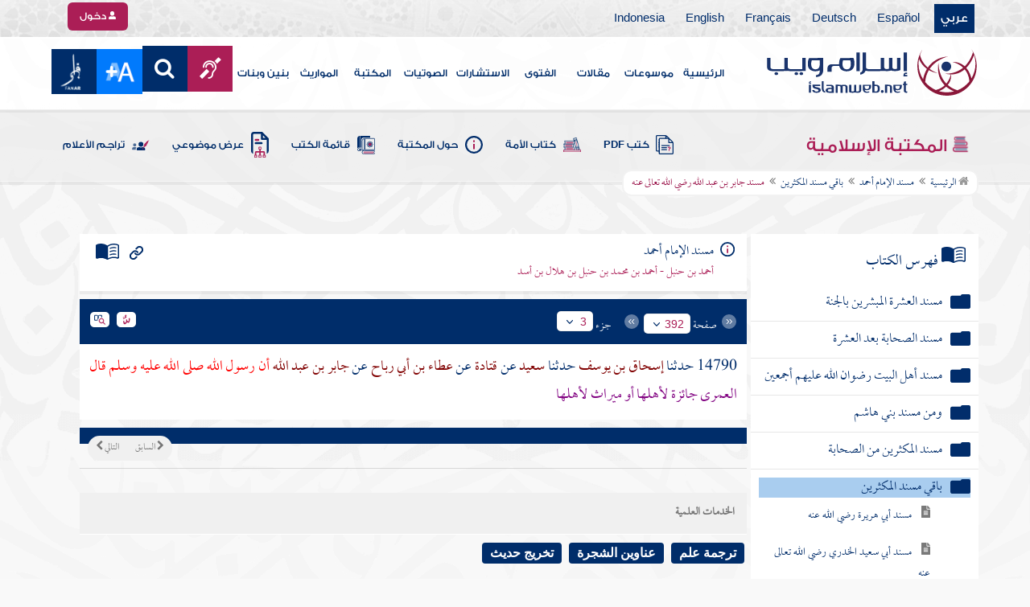

--- FILE ---
content_type: text/html; charset=windows-1256
request_url: https://islamweb.net/ar/library/maktaba/search_node.php?id=14677&bookid=6&flag=1
body_size: 13
content:
1-0,38-0,42-1

--- FILE ---
content_type: text/html
request_url: https://islamweb.net/ar/library/getPath.php?nodes=1-0,38-0,42-1&bookid=6&_=1769902957156
body_size: 370
content:
<li><a href="index.php"><i class="fa fa-home"></i> الرئيسية</a></li><li><a href="/ar/library/content/6/1/مسند-الإمام-أحمد">مسند الإمام أحمد</a></li><li><a href="/ar/library/content/6/6822/باقي-مسند-المكثرين">باقي مسند المكثرين</a></li><li>مسند جابر بن عبد الله رضي الله تعالى عنه</li>

--- FILE ---
content_type: text/html; charset=utf-8
request_url: https://islamweb.net/ar/library/maktaba/nindex.php?id=38&treeLevel=1&bookid=6&page=bookssubtree&searchtext=&showexact=&&showexact=&searchtext=&u=1
body_size: 797
content:


	
	    <li style="padding: 0px;">
    
    
        
        
    <ul>
        <li><span class="tree_label">
        <a id="39" style="text-decoration:none; cursor:pointer; font-size: 15px;" 
        style="text-decoration:none; cursor:pointer;" 
                href="/ar/library/content/6/6822/مسند-أبي-هريرة-رضي-الله-عنه">    
        مسند أبي هريرة رضي الله عنه        </a></span></li>
    </ul> 
    
    </li>
    
		<input type="hidden" value="&bookid=6&idfrom=6822&idto=10561" id="HidParam39" />

<div id="childs39"  style="display:none;"></div>



	
	    <li style="padding: 0px;">
    
    
        
        
    <ul>
        <li><span class="tree_label">
        <a id="40" style="text-decoration:none; cursor:pointer; font-size: 15px;" 
        style="text-decoration:none; cursor:pointer;" 
                href="/ar/library/content/6/10562/مسند-أبي-سعيد-الخدري-رضي-الله-تعالى-عنه">    
        مسند أبي سعيد الخدري رضي الله تعالى عنه        </a></span></li>
    </ul> 
    
    </li>
    
		<input type="hidden" value="&bookid=6&idfrom=10562&idto=11502" id="HidParam40" />

<div id="childs40"  style="display:none;"></div>



	
	    <li style="padding: 0px;">
    
    
        
        
    <ul>
        <li><span class="tree_label">
        <a id="41" style="text-decoration:none; cursor:pointer; font-size: 15px;" 
        style="text-decoration:none; cursor:pointer;" 
                href="/ar/library/content/6/11503/مسند-أنس-بن-مالك-رضي-الله-عنه">    
        مسند أنس بن مالك رضي الله عنه        </a></span></li>
    </ul> 
    
    </li>
    
		<input type="hidden" value="&bookid=6&idfrom=11503&idto=13597" id="HidParam41" />

<div id="childs41"  style="display:none;"></div>



	
	    <li style="padding: 0px;">
    
    
        
        
    <ul>
        <li><span class="tree_label">
        <a id="42" style="text-decoration:none; cursor:pointer; font-size: 15px;" 
        style="text-decoration:none; cursor:pointer;" 
                href="/ar/library/content/6/13598/مسند-جابر-بن-عبد-الله-رضي-الله-تعالى-عنه">    
        مسند جابر بن عبد الله رضي الله تعالى عنه        </a></span></li>
    </ul> 
    
    </li>
    
		<input type="hidden" value="&bookid=6&idfrom=13598&idto=14760" id="HidParam42" />

<div id="childs42"  style="display:none;"></div>

<!-- cached old /data/islamweb_cache/ar/library/maktaba/f673935e0f11f211a579e8db4a745e27 -->